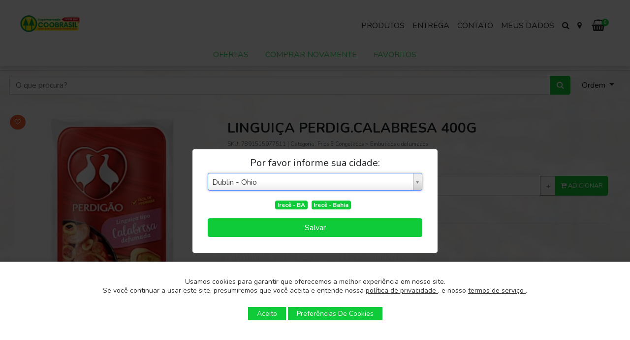

--- FILE ---
content_type: text/html; charset=UTF-8
request_url: https://coobrasil.com.br/produto/7891515977511/linguica-perdigcalabresa-400g
body_size: 8604
content:
<!DOCTYPE html><html
lang="pt" class="h-100"><head><title>LINGUIÇA PERDIG.CALABRESA 400G | Supermercado Coobrasil | Loji</title><meta
charset="utf-8"><meta
name="theme-color" content="#0fca39"><meta
name="apple-mobile-web-app-status-bar-style" content="#0fca39"><meta
name="msapplication-navbutton-color" content="#0fca39"><link
href="https://coobrasil.com.br/manifest.json" rel="manifest"><meta
name="title" content="LINGUIÇA PERDIG.CALABRESA 400G | Supermercado Coobrasil"><meta
name="og:title" property="og:title" content="LINGUIÇA PERDIG.CALABRESA 400G | Supermercado Coobrasil"><meta
name="twitter:title" content="LINGUIÇA PERDIG.CALABRESA 400G | Supermercado Coobrasil"><meta
name="description" content="LINGUIÇA PERDIG.CALABRESA 400G | Supermercado Coobrasil | Acesse para saber mais!"><meta
name="og:description" property="og:description" content="LINGUIÇA PERDIG.CALABRESA 400G | Supermercado Coobrasil | Acesse para saber mais!"><meta
name="twitter:description" content="LINGUIÇA PERDIG.CALABRESA 400G | Supermercado Coobrasil | Acesse para saber mais!"><meta
name="og:image" property="og:image" content="https://coobrasil.com.br/storage/uploads/pdwsmAW2pw1oU6fyxi340IN7m7MNOd4st3H3nk5B.jpg"><meta
name="twitter:card" content="summary_large_image"><meta
name="twitter:site" content="@lojibr"><meta
name="twitter:image" content="https://coobrasil.com.br/storage/uploads/pdwsmAW2pw1oU6fyxi340IN7m7MNOd4st3H3nk5B.jpg"><meta
name="og:url" property="og:url" content="https://coobrasil.com.br/produto/7891515977511/linguica-perdigcalabresa-400g"><link
rel="canonical" href="https://coobrasil.com.br/produto/7891515977511/linguica-perdigcalabresa-400g" /><meta
property="og:site_name" content="Supermercado Coobrasil" /><meta
property="og:title" content="LINGUIÇA PERDIG.CALABRESA 400G" /><meta
property="og:type" content="product" /><meta
property="og:url" content="https://coobrasil.com.br/produto/7891515977511/linguica-perdigcalabresa-400g" /><meta
property="og:image" content="https://coobrasil.com.br/storage/uploads/pdwsmAW2pw1oU6fyxi340IN7m7MNOd4st3H3nk5B.jpg" /><meta
property="og:description" content="LING.PERDIG.CALABRESA 400G" /><meta
property="product:pretax_price:amount" content="14.45" /><meta
property="product:pretax_price:currency" content="BRL"><meta
property="product:price:amount" content="14.45" /><meta
property="product:price:currency" content="BRL"><meta
name="viewport" content="width=device-width, initial-scale=1, shrink-to-fit=no"><link
href="https://fonts.googleapis.com/css?family=Nunito:300,400,700" rel="stylesheet"><link
rel="stylesheet" href="https://unpkg.com/swiper/swiper-bundle.min.css" /><link
href="https://coobrasil.com.br/css/builds/aa9ff9277f89644dff15ce407c653ae330932050563.css" rel="stylesheet"><link
rel="apple-touch-icon" sizes="76x76" href="https://coobrasil.com.br/apple-icon.png"><link
rel="icon" type="image/png" sizes="96x96" href="https://coobrasil.com.br/apple-icon.png"> <script src="https://coobrasil.com.br/js/builds/13e0eadbc4963e0573af95cd5b96c5111718027488.js"></script>  <script async src="https://www.googletagmanager.com/gtag/js?id=G-5PLEC0GD98"></script> <script>window.dataLayer=window.dataLayer||[];function gtag(){dataLayer.push(arguments);}
gtag('js',new Date());window.gaConfig={};gtag('config','G-5PLEC0GD98',window.gaConfig);</script> <meta
name="user:check" content=""><meta
name="csrf-token" content="9e2hhp3P7lZ8EchJmHRjbEpGFcJrisrOSVY0Ib56"><link
href="https://coobrasil.com.br/empresa.css" rel="stylesheet"><style type="text/css">@media (max-width: 767px){.bg-white.shadow-sm{padding-top:25px}}</style></head><body
class="d-flex flex-column h-100">
 <script>!function(f,b,e,v,n,t,s)
{if(f.fbq)return;n=f.fbq=function(){n.callMethod?n.callMethod.apply(n,arguments):n.queue.push(arguments)};if(!f._fbq)f._fbq=n;n.push=n;n.loaded=!0;n.version='2.0';n.queue=[];t=b.createElement(e);t.async=!0;t.src=v;s=b.getElementsByTagName(e)[0];s.parentNode.insertBefore(t,s)}(window,document,'script','https://connect.facebook.net/en_US/fbevents.js');fbq('init','629300870982623');myfbq('629300870982623','PageView');</script> 
 <script src="https://coobrasil.com.br/js/scriptPWA.js" defer></script> <header><div
class="bg-white"><nav
class="navbar navbar-expand-sm navbar-light bg-white fixed-top new-menu px-0" id="main-navbar"><div
class="container outras-opcoes"><div
class="row d-inline-flex d-sm-none m-0 p-0 w-100"></div></div><div
class="row col-sm-12 menu-principal menu-pading align-items-center px-4"><div
class="col-7 col-sm-4">
<a
href="https://coobrasil.com.br" class="navbar-brand iconemobile">
<img
src="https://coobrasil.com.br/thumb/be4f3854d9e27f7afb4403b8c48a8c1c.png?w=300&amp;h=300" alt="Supermercado Coobrasil">
</a></div><div
class="col-5 d-flex justify-content-end d-sm-none p-0"><div
class="d-inline-block d-sm-none ml-auto"><div
class="btn btn-md btn-default border-0"><div
class="cart-icon">
<a
href="https://coobrasil.com.br/carrinho?updt=1">
<i
class="fa fa-shopping-basket"></i>
<span
class="carrinho-qtd-badge">
0
</span>
</a></div></div>
<button
class="btn navbar-toggler border-0" type="button" data-toggle="collapse"
data-target="#menu-mobile" aria-controls="navbarCollapse" aria-expanded="false"
aria-label="Menu">
<span
class="icon-bar fa fa-bars p-1"></span>
</button></div></div><div
class="col-12 col-sm-8"><div
class="pt-2 collapse navbar-collapse" id="menu-mobile"><ul
class="navbar-nav ml-auto mkp-menu"><li
class="">
<a
class="nav-link" href="https://coobrasil.com.br/produtos">
Produtos
</a></li><li><a
class="nav-link"
href="https://coobrasil.com.br/pagina/entrega">Entrega</a></li><li>
<a
class="nav-link" href="https://coobrasil.com.br/contato">Contato</a></li><li>
<a
class="nav-link" href="https://coobrasil.com.br/cliente">
Meus Dados
</a></li><li>
<a
href="#search-pesquisa" data-toggle="collapse"
class="nav-link search-pesquisa-trigger">
<span
class="fa fa-search d-none d-md-inline"></span>
<span
class="d-inline d-md-none">
Pesquisar
</span>
</a></li><li>
<a
href="#" class="nav-link selecionaCidade" title="Trocar Localização">
<span
class="fa fa-map-marker d-none d-md-inline"></span>
<span
class="d-inline d-md-none">
Trocar Localização
</span>
</a></li></ul><div
class="btn btn-default pt-2 d-none d-sm-inline border-0"><div
class="cart-icon">
<a
href="https://coobrasil.com.br/carrinho?updt=1">
<i
class="fa fa-shopping-basket"></i>
<span
class="carrinho-qtd-badge">
0
</span>
</a></div></div></div></div></div><div
class="row w-100 zi--1"><div
class="col-sm-12 p-0 fixed-filters sticky-top"><div
class="wrapper1"><ul
class="nav"><li
class="nav-item item1 ">
<a
class="nav-link" href="https://coobrasil.com.br/produtos/destaque">
Ofertas
</a></li><li
class="nav-item item1 ">
<a
class="nav-link" href="https://coobrasil.com.br/produtos/sugestao">
Comprar Novamente
</a></li><li
class="nav-item item1 ">
<a
class="nav-link" href="https://coobrasil.com.br/produtos/favoritos">
Favoritos
</a></li></ul></div></div></div></nav></div></header><div
class="bg-white-40"><div
class="pt-lg-2 pb-lg-2 mx-auto"><div
class="row"><div
class="col"><div
class="row"><div
class="col-12 p-1"  ><div
id="search-products">
<input
type="hidden" name="url-all-products" disabled value="https://coobrasil.com.br/produtos">
<input
type="hidden" name="url-now" disabled
value="https://coobrasil.com.br/produtos"><form
action="https://coobrasil.com.br/produtos" method="GET" class="form-row p-0"
enctype="multipart/form-data"><div
class="col"><div
class="form-group"><div
class="input-group">
<input
type="search" name="q" placeholder="O que procura?" class="form-control"
value=""><div
class="input-group-append">
<button
class="btn btn-primary" type="submit" title="pesquisar">
<i
class="fa fa-search"></i>
</button></div></div></div></div><div
class="col-auto"><div
class="form-group"><div
class="dropdown">
<button
class="btn btn-default dropdown-toggle" type="button" id="dropdownOrdem"
data-toggle="dropdown" aria-haspopup="true" aria-expanded="false">
Ordem
</button><div
class="dropdown-menu dropdown-menu-right" aria-labelledby="dropdownOrdem">
<a
class="dropdown-item active"
href="?ordem=nome_asc&q=">
Nome [A-Z]
</a>
<a
class="dropdown-item "
href="?ordem=nome_desc&q=">
Nome [Z-A]
</a>
<a
class="dropdown-item "
href="?ordem=preco_asc&q=">
Preço Menor
</a>
<a
class="dropdown-item "
href="?ordem=preco_desc&q=">
Preço Maior
</a>
<a
class="dropdown-item "
href="?ordem=compras_desc&q=">
Mais Buscados
</a></div></div></div></div></form></div></div></div></div></div></div><div
class="col-sm-12"></div><div
class="pt-lg-2 pb-lg-2 mx-auto"><div
class="row"><div
class="col"><div
itemscope itemtype="https://schema.org/Product"><meta
itemprop="url" content="https://coobrasil.com.br/produto/7891515977511/linguica-perdigcalabresa-400g"><div><form
action="https://coobrasil.com.br/carrinho/add/7891515977511" method="POST"
class="form-add-produto" novalidate><div
class="row text-center text-sm-left"><div
class="col-12 col-sm-4 produto-img"><div
class="badges-favorito"><div
data-id="369142"
class="badge badge-favorito badge-highlight favorito">
<i
data-id="369142" class="fa fa-heart-o "></i></div></div><div
class="badges-target"></div><div
id="swiper-produto" class="swiper mySwiper2"
style="--swiper-navigation-color: #fff; --swiper-pagination-color: #fff"><div
class="swiper-wrapper"><div
class="swiper-slide"><div
class="zoom" id="zoom">
<img
src="https://coobrasil.com.br/storage/uploads/pdwsmAW2pw1oU6fyxi340IN7m7MNOd4st3H3nk5B.jpg"
alt="imagem de LINGUIÇA PERDIG.CALABRESA 400G" class="rounded"
style="max-width:100%"></div></div></div><div
class="swiper-button-next"></div><div
class="swiper-button-prev"></div></div><div
id="swiper-produto" thumbsSlider="" class="swiper mySwiper"><div
class="swiper-wrapper"><div
class="swiper-slide">
<img
src="https://coobrasil.com.br/storage/uploads/pdwsmAW2pw1oU6fyxi340IN7m7MNOd4st3H3nk5B.jpg"
alt="imagem de LINGUIÇA PERDIG.CALABRESA 400G" class="rounded"></div></div></div> <script src="https://unpkg.com/swiper/swiper-bundle.min.js"></script> </div><div
id="produto-lateral" class="col-12 col-sm"><div
class="row"><div
class="col-12"><h3 class="pt-3" itemprop="name">LINGUIÇA PERDIG.CALABRESA 400G</h3><p
class="t t-0-7 text-muted">
SKU: <span
itemprop="sku">7891515977511</span>
| Categoria:
<a
href="https://coobrasil.com.br/produtos/50986/embutidos-e-defumados">
Frios E Congelados &gt; Embutidos e defumados
</a></p></div></div><div
class="row"></div><div
class="row">
<input
type="hidden" name="_token" value="9e2hhp3P7lZ8EchJmHRjbEpGFcJrisrOSVY0Ib56" autocomplete="off"><div
class="col-12 col-lg-4"><p
itemprop="offers" itemscope itemtype="https://schema.org/Offer"><link
itemprop="availability" href="https://schema.org/InStock" /><meta
itemprop="priceCurrency" content="BRL">
<b
itemprop="price" content="14.45">
R$ 14,45
</b></p></div></div><div
class="row"><div
class="col-sm-12"><div
class="form-group"><div
class="input-group">
<input
type="number" name="qtd" class="form-control qtd"
min="1"
data-escala="1"
value="1"><div
class="input-group-append">
<button
type="submit"
class="btn btn-primary botao-adicionar">
<i
class="fa fa-cart-plus"></i>
ADICIONAR
</button></div></div></div></div></div><div
class="row"><div
class="col-12"><ul
class="nav nav-tabs" id="myTab" role="tablist"><li
class="nav-item">
<a
class="nav-link active" id="descricao-tab" data-toggle="tab"
href="#descricao" role="tab" aria-controls="descricao">
Descrição
</a></li></ul><div
class="tab-content" id="myTabContent"><div
class="tab-pane fade show active py-2" id="descricao"
role="tabpanel" aria-labelledby="descricao-tab"
itemprop="description"><p>LING.PERDIG.CALABRESA 400G</p></div></div></div></div></div></div>
<br></form></div><div> <script type="text/javascript"
                                src="https://platform-api.sharethis.com/js/sharethis.js#property=5e71fd901758630012f31ae9&product=inline-share-buttons"
                                async="async"></script> <div
class="sharethis-inline-share-buttons"></div></div></div><div
class="produtoRelacao col-12 p-0"></div></div></div></div><div
class="modal fade" data-keyboard="false" data-backdrop="static" id="carrinho-add-modal" role="dialog"
aria-labelledby="label" aria-hidden="true"><div
class="modal-dialog modal-lg"><div
class="modal-content"><div
class="modal-header"><h4 class="modal-title">Adicionar ao Carrinho</h4>
<button
type="button" class="close" aria-hidden="true">×</button></div><div
class="modal-body"></div></div></div></div><div
class="modal fade" data-keyboard="false" data-backdrop="static" id="produto-sugestao-modal" role="dialog"
aria-labelledby="label" aria-hidden="true"><div
class="modal-dialog modal-lg"><div
class="modal-content"><div
class="modal-header"><h4 class="modal-title">Sugestão de produtos</h4>
<button
type="button" class="close" aria-hidden="true">×</button></div><div
class="modal-body"></div></div></div></div><div
class="modal fade" id="calculadora-metragem" tabindex="-1" role="dialog" aria-labelledby="calculadora-metragem"
aria-hidden="true"><div
class="modal-dialog modal-lg"><div
class="modal-content"><div
class="modal-header"><h4 class="modal-title">Calculadora</h4>
<button
type="button" class="close" aria-hidden="true">×</button></div><div
class="modal-body"><div
class="col-sm-12 pb-2"><div
class="custom-control custom-radio custom-control-inline">
<input
type="radio" id="medida" name="tipo-area" class="custom-control-input" checked>
<label
class="custom-control-label" for="medida">Medidas</label></div><div
class="custom-control custom-radio custom-control-inline">
<input
type="radio" id="area" name="tipo-area" class="custom-control-input">
<label
class="custom-control-label" for="area">Aréa</label></div></div><div
class="col-sm-12 medidas"><div
class="row"><div
class="col-sm-6">
<label
for="comprimento">Comprimento:</label><div
class="input-group">
<input
type="text" name="comprimento" class="form-control"></div></div><div
class="col-sm-6">
<label
for="largura">Largura:</label><div
class="input-group">
<input
type="text" name="largura" class="form-control"></div></div></div></div><div
class="col-sm-12 areas" style="display: none;">
<label
for="comprimento">Aréa Total:</label><div
class="input-group">
<input
type="text" name="area-total" class="form-control"></div></div><div
class="col-sm-12"><div
class="checkbox-inline pl-2">
<input
type="checkbox" name="adicionar_perdas" value="1" class="form-check-input"
id="adicionar_perdas">
<label
class="form-check-label" for="adicionar_perdas">Adicionar 10% Perdas</label></div></div><div
class="col-sm-12 dados pt-3 pb-3"></div><div
class="col-sm-12 pt-3"><div
class="row"><div
class="col-sm-6 text-left">
<button
type="button" class="btn btn-primary btn-sm" id="calcular">Calcular</button></div><div
class="col-sm-6 text-right">
<button
type="button" class="btn btn-primary btn-sm" id="selecionar-quantidade">
Inserir quantidade
</button></div></div></div></div></div></div></div></div><div
class="modal fade" id="scanner-pop" tabindex="-1" role="dialog" aria-labelledby="scanner-pop" aria-hidden="true"><div
class="modal-dialog modal-lg modal-dialog-centered" role="document"><div
class="modal-content"><div
class="modal-body"><div
class="row justify-content-center"><div
id="scanner" class="viewport scanner"></div><div
class="col-sm-12 text-center">
<button
type="button" class="btn btn-secondary btn-sm" id="scanner-pop-fechar">Fechar</button></div></div></div></div></div></div><div
class="modal fade pt-5" id="modal-mudar-cidade" tabindex="-1" role="dialog" aria-labelledby="cidade-pop"
aria-hidden="true"><div
class="modal-dialog modal-md modal-dialog-centered" role="document"><div
class="modal-content"><div
class="modal-body"><form
action="https://coobrasil.com.br/mudar-cidade" method="GET" id="form-mudar-cidade"
enctype="multipart/form-data">
<input
type="hidden" name="pagina_atual" method="GET" value="https://coobrasil.com.br/produto/7891515977511/linguica-perdigcalabresa-400g"><div
class="row justify-content-center"><h5 class="text-center">Por favor informe sua cidade:</h5><div
class="col-sm-12"><div
class="form-group">
<input
type="text" name="cidade" placeholder="Selecione Sua Cidade"
autocomplete="no-fill" class="form-control"
value="Dublin - Ohio"></div></div><div
class="col-sm-12 text-center"><div
class="form-group"><div
id="cidades-principais"></div></div></div><div
class="col-12"><div
class="form-group">
<button
class="btn btn-primary btn-block" type="submit" title="salvar">
Salvar
</button></div></div></div></form></div></div></div></div><div
class="modal fade hidden " id="empresa-solicitar-cadastro" tabindex="-1" role="dialog"
aria-labelledby="empresa-solicitar" aria-hidden="true"><div
class="modal-dialog modal-sm modal-dialog-centered" role="document"><div
class="modal-content"><div
class="modal-header"><h6 class="modal-title">Entre para continuar</h6>
<button
type="button" class="close" aria-hidden="true">×</button></div><div
class="modal-body"><div
class="row"><div
class="col-12 text-center p-3">
Por favor, <b>entre</b> ou <b>cadastre-se</b> para
<span
class="acao">adicionar os produtos no carrinho</span>.</div></div></div><div
class="modal-footer text-center">
<a
class="btn btn-secondary col-sm-6" href="https://coobrasil.com.br/login?coobrasil">Entrar</a>
<a
class="btn btn-primary col-sm-6"
href="https://coobrasil.loji.com.br/cadastro">Cadastrar</a></div></div></div></div><div
class="modal fade" data-keyboard="false" data-backdrop="static" id="itens-modal" role="dialog"
aria-labelledby="label" aria-hidden="true"><div
class="modal-dialog"><div
class="modal-content"><div
class="modal-header"><h4 class="modal-title">Lista ou Favoritos</h4>
<button
type="button" class="close" aria-hidden="true">×</button></div><div
class="modal-body"><form
action="https://coobrasil.com.br/favoritos" id="itens-form" method="post">
<input
type="hidden" name="id">
<input
type="hidden" name="_method" value="POST" /><div
class="row"><div
class="col-sm-12 px-4"><div
class="form-check">
<input
type="checkbox" class="form-check-input" value="1" name="favoritos"
id="favoritos">
<label
class="form-check-label" for="favoritos" id="favoritos-label">
Deseja adicionar aos favoritos?
</label></div></div><div
class="col-sm-12 mt-4"><div
class="form-group">
<label>Listas:</label>
<input
type="text" name="listas" class="form-control"></div></div><div
class="col-sm-12 text-center"><div
class="form-group">
<button
type="submit" class="btn btn-primary btn-save">
Salvar
</button></div></div></div></form></div></div></div></div><footer
class="footer mt-auto py-3 text-muted"><div
class="row"><div
class="col mt-3 text-center text-sm-center">
<a
href="https://coobrasil.com.br" class="navbar-brand iconemobile">
<img
src="https://coobrasil.com.br/thumb/0a7bab38c5db235635d7a70d5ff3d95e.png?w=300&amp;h=300" alt="Supermercado Coobrasil">
</a></div><div
class="col-6 col-sm mt-3"><h5>EMPRESA:</h5><ul
class="nav flex-column"><li><a
href="https://coobrasil.com.br">Início</a></li><li><a
href="https://coobrasil.com.br/produtos">Produtos</a></li><li><a
href="https://coobrasil.com.br/como-funciona">Como Funciona</a></li><li>
<a
href="https://coobrasil.com.br/pagina/entrega">
Política de Entrega
</a></li><li><a
href="https://coobrasil.com.br/politica">Política de Privacidade</a></li><li><a
href="https://coobrasil.recruti.me/">Trabalhe Conosco</a></li><li><a
href="https://coobrasil.com.br/contato">Fale Conosco</a></li><li><a
href="#" class="grt-cookie-config-link">Prefêrencias de Cookies</a></li></ul></div><div
class="col-6 col-sm mt-3"><h5>CLIENTE:</h5><ul
class="nav flex-column"><li><a
href="https://coobrasil.com.br/cadastro">Cadastre-se já!</a></li><li><a
href="https://coobrasil.com.br/login?coobrasil">Entrar</a></li></ul></div><div
class="col-6 col-sm mt-3"><h5>PAGAMENTO:</h5><ul
class="nav flex-column"><li><b>Cartão de Crédito</b></li><li><b>Cartão de Débito</b></li><li><b>Convênio</b></li><li><b>Dinheiro</b></li><li><b>Pix</b></li><li><b>Ticket</b></li></ul></div><div
class="col-6 col-sm mt-3"><h5>SEGURANÇA:</h5><ul
class="nav flex-column"><li><img
src="https://coobrasil.com.br/img/letsencrypt.png" alt="Site protegido com criptografia SSL"
style="max-width: 100px"></li><li>
<a
href="https://www.google.com/safebrowsing/diagnostic?site=https://coobrasil.com.br"
rel="noreferrer" target="_blank">
<img
src="https://coobrasil.com.br/img/selogoogle.png" alt="Site Verificado pela Google"
style="max-width: 130px">
</a></li></ul></div></div><div
class="col-12"><ul
class="nav justify-content-center link-contato"><li
class="nav-item">
<a
class="nav-link" href="https://facebook.com/coobrasilsupermercado">
<span
class="badge badge-primary"><i
class="fa fa-facebook"></i></span>
</a></li><li
class="nav-item">
<a
class="nav-link" href="https://instagram.com/coobrasilsupermercado">
<span
class="badge badge-primary"><i
class="fa fa-instagram"></i></span>
</a></li></ul></div><div
class="row"><div
class="col-12 text-center">
&copy; 2026 Supermercado Coobrasil
<br><span
class="text-muted t-0-8">Supermercado Coobrasil - 16.278.939/0001-52</span></div><div
class="col-12 text-center">
Feito por
<a
href="https://loji.com.br/?utm_campaign=partner&utm_medium=site&utm_source=coobrasil"
target="_blank" class="loji-link">
Loji
<span
class="fa fa-heart"></span>
</a></div></div></footer>
<a
href="#" class="back-to-top ">
<i
class="fa fa-caret-up"></i>
</a> <script src="https://coobrasil.com.br/js/builds/d3ac6ed3da1ebb83042e183ccc77a5d558417169609.js"></script> <script src='https://coobrasil.com.br/js/jquery.inputmask.bundle.min.js'></script> <script src='https://coobrasil.com.br/js/tinymce/tinymce.min.js'></script> <script src='https://coobrasil.com.br/js/tinymce/langs/pt_BR.js'></script> <script src='https://coobrasil.com.br/js/tinymce/jquery.tinymce.min.js'></script> <script
        src="https://maps.googleapis.com/maps/api/js?key=AIzaSyCwqDzkUZJ5gNirGgipQ7WTal4FSESRQA4&v=weekly&callback=mapsCallback&loading=async"
        defer></script> <script src="https://coobrasil.com.br/js/builds/7b3797e7d0c76e56d1e37712629d6a4827651783319.js"></script> <script src='https://coobrasil.com.br/js/grt-cookie.js'></script> <script type="text/javascript">$(document).ready(function(){$.pesquisa({url:{pesquisa:"https://coobrasil.com.br/pesquisa",produto:"https://coobrasil.com.br/produto/__codigo__/__slug__",categoria:"https://coobrasil.com.br/produtos/__codigo__/__slug__",colecao:"https://coobrasil.com.br/colecao/__codigo__/__slug__"}});$(window).scroll(function(){if($(this).scrollTop()>100){$('.back-to-top').fadeIn('slow');}else{$('.back-to-top').fadeOut('slow');}});$.hotsite({data:{cidades:[{"id":"Irec\u00ea-BA","cidade":"Irec\u00ea","nome":"Irec\u00ea","uf":"BA","qtd":194},{"id":"Irec\u00ea-Bahia","cidade":"Irec\u00ea","nome":"Irec\u00ea","uf":"Bahia","qtd":2}]},url:{cidade:"https://coobrasil.com.br/pesquisa-cidade"}});$('.back-to-top').click(function(){$('html, body').animate({scrollTop:0},1500,'easeInOutExpo');return false;});var $menu=$('a[href="'+location.href+'"]').first();if($menu.length>0){var $pai=$menu.closest('.dropdown');if($pai.length>0){$menu=$pai;}
$('.wrapper1').animate({scrollLeft:$menu.offset().left-10},1000);}});</script> <div
class="grt-cookie"><div
class="grt-cookies-msg"><p>
Usamos cookies para garantir que oferecemos a melhor experiência em nosso site.<br>
Se você continuar a usar este site, presumiremos que você aceita e entende nossa
<a
href="https://coobrasil.com.br/politica">
política de privacidade
</a>, e nosso
<a
href="https://coobrasil.com.br/termos">
termos de serviço
</a>.</p></div>
<span
class="grt-cookie-button">Aceito</span>
<span
class="grt-cookie-config mt-2">Preferências de cookies</span></div><div
class="modal fade" id="cookie-modal" tabindex="-1" role="dialog" aria-labelledby="cookie-modal" aria-hidden="true"><div
class="modal-dialog modal-lg modal-dialog-centered" role="document"><div
class="modal-content"><div
class="modal-body col-sm-12"><div
class="justify-content-center"><h4 class="text-center">Suas Preferências de Cookies</h4><p
class="text-justify">
Usamos diferentes tipos de cookies para otimizar sua experiência em nosso site.
Você pode escolher desativar os cookies.<br>
Lembre-se de que desativar cookies pode afetar sua experiência no site.
Você pode saber mais sobre como obter cookies visitando nossa
<a
href="https://coobrasil.com.br/politica">
política de privacidade
</a>.</p><div><div
class="checkbox-inline mt-3 ml-3">
<input
checked disabled='true' type="checkbox" name="essenciais" value="1"
class="form-check-input" id="essenciais">
<label
class="form-check-label" for="essenciais">
<strong>Essenciais:</strong>
Estes cookies são essenciais para a funcionalidade da nossa
plataforma, por este motivo eles estão sempre ativos.
</label></div></div><div
class="checkbox-inline mt-3 ml-3">
<input
checked type="checkbox" name="publicidades" value="1"
class="form-check-input" id="publicidades">
<label
class="form-check-label" for="publicidades">
<strong>Publicidade:</strong>
Estes cookies são necessários para ajudar a veicular
conteúdos de publicidade que podem ser relevantes para você.
</label></div></div><div
class="col-12 text-center mt-2">
<button
type="button" class="btn btn-primary btn-sm" data-dismiss="modal">Salvar</button></div></div></div></div></div> <script type="text/javascript">$(".grt-cookie").grtCookie({textcolor:"#333",background:"#fff",buttonbackground:'#0fca39',buttontextcolor:"#fffffff",duration:365});</script> <script type="text/javascript">$(document).ready(function(){$.produto({ajax:true,url:{favorito:"https://coobrasil.com.br/favoritos",lista:"https://coobrasil.com.br/lista",arquivo_thumb:"https://coobrasil.com.br/arquivo/thumb",arquivo_download:"https://coobrasil.com.br/arquivo/download",produtoAlerta:"https://coobrasil.com.br/produto-alerta-criar/369142",produtoRelacao:"https://coobrasil.com.br/produto-relacao"}});$('.category-slider').owlCarousel({margin:10,loop:false,navText:["<span class='fa fa-arrow-left'></span>","<span class='fa fa-arrow-right'></span>"],autoWidth:true,items:4,nav:true,dots:false});$('.zoom').zoom();});</script> <script type="text/javascript">if(window['gtag']){gtag('event','view_item',{"items":[{"id":"369142","name":"LINGUIÇA PERDIG.CALABRESA 400G"}]});}
if(window['myfbq']){myfbq('629300870982623',"ViewContent",{content_type:"product",content_ids:[369142]});}
var swiper=new Swiper(".mySwiper",{spaceBetween:10,slidesPerView:4,freeMode:true,watchSlidesProgress:true});var swiper2=new Swiper(".mySwiper2",{loop:true,spaceBetween:10,navigation:{nextEl:".swiper-button-next",prevEl:".swiper-button-prev"},thumbs:{swiper:swiper}});</script> <script type="text/javascript">$(document).ready(function(){var options={};options.url=options.value={};options.url.cidade="https://coobrasil.com.br/pesquisa-cidade";options.value.apenasMudarCidade=true;$.hotsite(options).iniciarPopUpCidade();});</script> <div
class="whatsapp-bubble">
<a
href="https://wa.me/557436414432">
<button
class="btn btn-success btn-chat btn-lg btn-circle">
<i
class="fa fa-whatsapp"></i> <span>Chamar no WhatsApp</span>
</button>
</a></div></body></html>

--- FILE ---
content_type: application/javascript
request_url: https://coobrasil.com.br/js/grt-cookie.js
body_size: 4693
content:
/*!
 * GRT Cookie Consent - jQuery Plugin
 * Version: 1.0
 * Author: GRT107
 *
 * Copyright (c) 2020 GRT107
 * Released under the MIT license
 */

(function ($) {

    var docCookies = {
        getItem: function (sKey) {
            return decodeURIComponent(document.cookie.replace(new RegExp("(?:(?:^|.*;)\\s*" + encodeURIComponent(sKey).replace(/[\-\.\+\*]/g, "\\$&") + "\\s*\\=\\s*([^;]*).*$)|^.*$"), "$1")) || null;
        },
        setItem: function (sKey, sValue, vEnd, sPath, sDomain, bSecure) {
            if (!sKey || /^(?:expires|max\-age|path|domain|secure)$/i.test(sKey)) {
                return false;
            }
            var sExpires = "";
            if (vEnd) {
                switch (vEnd.constructor) {
                    case Number:
                        sExpires = vEnd === Infinity ? "; expires=Fri, 31 Dec 9999 23:59:59 GMT" : "; max-age=" + vEnd;
                        break;
                    case String:
                        sExpires = "; expires=" + vEnd;
                        break;
                    case Date:
                        sExpires = "; expires=" + vEnd.toUTCString();
                        break;
                }
            }
            document.cookie = encodeURIComponent(sKey) + "=" + encodeURIComponent(sValue) + sExpires + (sDomain ? "; domain=" + sDomain : "") + (sPath ? "; path=" + sPath : "") + (bSecure ? "; secure" : "");
            return true;
        },
        removeItem: function (sKey, sPath, sDomain) {
            if (!sKey || !this.hasItem(sKey)) {
                return false;
            }
            document.cookie = encodeURIComponent(sKey) + "=; expires=Thu, 01 Jan 1970 00:00:00 GMT" + (sDomain ? "; domain=" + sDomain : "") + (sPath ? "; path=" + sPath : "");
            return true;
        },
        hasItem: function (sKey) {
            return (new RegExp("(?:^|;\\s*)" + encodeURIComponent(sKey).replace(/[\-\.\+\*]/g, "\\$&") + "\\s*\\=")).test(document.cookie);
        },
        keys: /* optional method: you can safely remove it! */ function () {
            var aKeys = document.cookie.replace(/((?:^|\s*;)[^\=]+)(?=;|$)|^\s*|\s*(?:\=[^;]*)?(?:\1|$)/g, "").split(/\s*(?:\=[^;]*)?;\s*/);
            for (var nIdx = 0; nIdx < aKeys.length; nIdx++) {
                aKeys[nIdx] = decodeURIComponent(aKeys[nIdx]);
            }
            return aKeys;
        }
    };

    $.fn.grtCookie = function (options) {
        // Default options
        var settings = $.extend({
            textcolor: "#333",
            background: "#fff",
            buttonbackground: "#333",
            buttontextcolor: "#fff",
            duration: 365
        }, options);
        var _parent = this;

        $(document).on("click", ".grt-cookie-config,.grt-cookie-config-link", function () {
            $('#cookie-modal').modal('show');
        });

        var $container = $('#cookie-modal');
        var $publicidade = $container.find("[name=publicidades]");
        var ativo = docCookies.getItem('desativar_publicidade') || 0;
        $publicidade.prop('checked', ativo ? false : true);

        $publicidade.change(function (e) {
            if (!$publicidade.prop('checked')) {
                docCookies.setItem('desativar_publicidade', '1');
            } else {
                docCookies.removeItem('desativar_publicidade');
            }
        });

        // Check cookie
        if (!(document.cookie.indexOf("acceptgrt=0") > -1)) {
            // Text and Background color
            this.css({
                color: settings.textcolor,
                background: settings.background,
            });

            // Button Colors
            $('span.grt-cookie-button').css({
                background: settings.buttonbackground,
                color: settings.buttontextcolor
            });

            $('span.grt-cookie-config').css({
                background: settings.buttonbackground,
                color: settings.buttontextcolor
            });

            // Show message and calculate date
            this.addClass("grt-cookie-active");
            var d1 = new Date();
            var days1 = settings.duration;
            d1.setTime(d1.getTime() + days1 * 24 * 60 * 60 * 1000);
            var expiredate = "expires=" + d1.toUTCString();
            document.cookie = "acceptgrt=1;" + expiredate + ";path=/";

            // On click accept button
            $(".grt-cookie-button").on("click", function () {
                $(_parent).remove();
                document.cookie = "acceptgrt=0;" + expiredate + ";path=/";
            });
        } else {
            $(_parent).remove();
        }

        return this;
    };

}(jQuery));